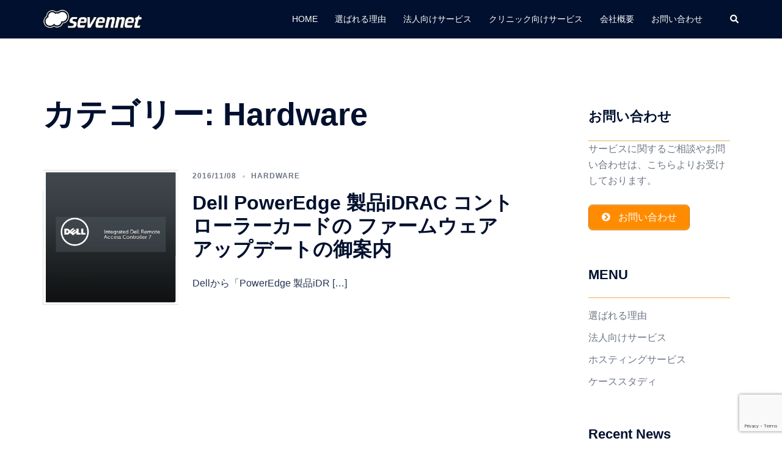

--- FILE ---
content_type: text/html; charset=utf-8
request_url: https://www.google.com/recaptcha/api2/anchor?ar=1&k=6LcfqJ4UAAAAAJH0B1a6VUpxk6q6N245ld9_WhMt&co=aHR0cHM6Ly9zZXZlbi5uZS5qcDo0NDM.&hl=en&v=PoyoqOPhxBO7pBk68S4YbpHZ&size=invisible&anchor-ms=20000&execute-ms=30000&cb=l9lyjus4t3d8
body_size: 48697
content:
<!DOCTYPE HTML><html dir="ltr" lang="en"><head><meta http-equiv="Content-Type" content="text/html; charset=UTF-8">
<meta http-equiv="X-UA-Compatible" content="IE=edge">
<title>reCAPTCHA</title>
<style type="text/css">
/* cyrillic-ext */
@font-face {
  font-family: 'Roboto';
  font-style: normal;
  font-weight: 400;
  font-stretch: 100%;
  src: url(//fonts.gstatic.com/s/roboto/v48/KFO7CnqEu92Fr1ME7kSn66aGLdTylUAMa3GUBHMdazTgWw.woff2) format('woff2');
  unicode-range: U+0460-052F, U+1C80-1C8A, U+20B4, U+2DE0-2DFF, U+A640-A69F, U+FE2E-FE2F;
}
/* cyrillic */
@font-face {
  font-family: 'Roboto';
  font-style: normal;
  font-weight: 400;
  font-stretch: 100%;
  src: url(//fonts.gstatic.com/s/roboto/v48/KFO7CnqEu92Fr1ME7kSn66aGLdTylUAMa3iUBHMdazTgWw.woff2) format('woff2');
  unicode-range: U+0301, U+0400-045F, U+0490-0491, U+04B0-04B1, U+2116;
}
/* greek-ext */
@font-face {
  font-family: 'Roboto';
  font-style: normal;
  font-weight: 400;
  font-stretch: 100%;
  src: url(//fonts.gstatic.com/s/roboto/v48/KFO7CnqEu92Fr1ME7kSn66aGLdTylUAMa3CUBHMdazTgWw.woff2) format('woff2');
  unicode-range: U+1F00-1FFF;
}
/* greek */
@font-face {
  font-family: 'Roboto';
  font-style: normal;
  font-weight: 400;
  font-stretch: 100%;
  src: url(//fonts.gstatic.com/s/roboto/v48/KFO7CnqEu92Fr1ME7kSn66aGLdTylUAMa3-UBHMdazTgWw.woff2) format('woff2');
  unicode-range: U+0370-0377, U+037A-037F, U+0384-038A, U+038C, U+038E-03A1, U+03A3-03FF;
}
/* math */
@font-face {
  font-family: 'Roboto';
  font-style: normal;
  font-weight: 400;
  font-stretch: 100%;
  src: url(//fonts.gstatic.com/s/roboto/v48/KFO7CnqEu92Fr1ME7kSn66aGLdTylUAMawCUBHMdazTgWw.woff2) format('woff2');
  unicode-range: U+0302-0303, U+0305, U+0307-0308, U+0310, U+0312, U+0315, U+031A, U+0326-0327, U+032C, U+032F-0330, U+0332-0333, U+0338, U+033A, U+0346, U+034D, U+0391-03A1, U+03A3-03A9, U+03B1-03C9, U+03D1, U+03D5-03D6, U+03F0-03F1, U+03F4-03F5, U+2016-2017, U+2034-2038, U+203C, U+2040, U+2043, U+2047, U+2050, U+2057, U+205F, U+2070-2071, U+2074-208E, U+2090-209C, U+20D0-20DC, U+20E1, U+20E5-20EF, U+2100-2112, U+2114-2115, U+2117-2121, U+2123-214F, U+2190, U+2192, U+2194-21AE, U+21B0-21E5, U+21F1-21F2, U+21F4-2211, U+2213-2214, U+2216-22FF, U+2308-230B, U+2310, U+2319, U+231C-2321, U+2336-237A, U+237C, U+2395, U+239B-23B7, U+23D0, U+23DC-23E1, U+2474-2475, U+25AF, U+25B3, U+25B7, U+25BD, U+25C1, U+25CA, U+25CC, U+25FB, U+266D-266F, U+27C0-27FF, U+2900-2AFF, U+2B0E-2B11, U+2B30-2B4C, U+2BFE, U+3030, U+FF5B, U+FF5D, U+1D400-1D7FF, U+1EE00-1EEFF;
}
/* symbols */
@font-face {
  font-family: 'Roboto';
  font-style: normal;
  font-weight: 400;
  font-stretch: 100%;
  src: url(//fonts.gstatic.com/s/roboto/v48/KFO7CnqEu92Fr1ME7kSn66aGLdTylUAMaxKUBHMdazTgWw.woff2) format('woff2');
  unicode-range: U+0001-000C, U+000E-001F, U+007F-009F, U+20DD-20E0, U+20E2-20E4, U+2150-218F, U+2190, U+2192, U+2194-2199, U+21AF, U+21E6-21F0, U+21F3, U+2218-2219, U+2299, U+22C4-22C6, U+2300-243F, U+2440-244A, U+2460-24FF, U+25A0-27BF, U+2800-28FF, U+2921-2922, U+2981, U+29BF, U+29EB, U+2B00-2BFF, U+4DC0-4DFF, U+FFF9-FFFB, U+10140-1018E, U+10190-1019C, U+101A0, U+101D0-101FD, U+102E0-102FB, U+10E60-10E7E, U+1D2C0-1D2D3, U+1D2E0-1D37F, U+1F000-1F0FF, U+1F100-1F1AD, U+1F1E6-1F1FF, U+1F30D-1F30F, U+1F315, U+1F31C, U+1F31E, U+1F320-1F32C, U+1F336, U+1F378, U+1F37D, U+1F382, U+1F393-1F39F, U+1F3A7-1F3A8, U+1F3AC-1F3AF, U+1F3C2, U+1F3C4-1F3C6, U+1F3CA-1F3CE, U+1F3D4-1F3E0, U+1F3ED, U+1F3F1-1F3F3, U+1F3F5-1F3F7, U+1F408, U+1F415, U+1F41F, U+1F426, U+1F43F, U+1F441-1F442, U+1F444, U+1F446-1F449, U+1F44C-1F44E, U+1F453, U+1F46A, U+1F47D, U+1F4A3, U+1F4B0, U+1F4B3, U+1F4B9, U+1F4BB, U+1F4BF, U+1F4C8-1F4CB, U+1F4D6, U+1F4DA, U+1F4DF, U+1F4E3-1F4E6, U+1F4EA-1F4ED, U+1F4F7, U+1F4F9-1F4FB, U+1F4FD-1F4FE, U+1F503, U+1F507-1F50B, U+1F50D, U+1F512-1F513, U+1F53E-1F54A, U+1F54F-1F5FA, U+1F610, U+1F650-1F67F, U+1F687, U+1F68D, U+1F691, U+1F694, U+1F698, U+1F6AD, U+1F6B2, U+1F6B9-1F6BA, U+1F6BC, U+1F6C6-1F6CF, U+1F6D3-1F6D7, U+1F6E0-1F6EA, U+1F6F0-1F6F3, U+1F6F7-1F6FC, U+1F700-1F7FF, U+1F800-1F80B, U+1F810-1F847, U+1F850-1F859, U+1F860-1F887, U+1F890-1F8AD, U+1F8B0-1F8BB, U+1F8C0-1F8C1, U+1F900-1F90B, U+1F93B, U+1F946, U+1F984, U+1F996, U+1F9E9, U+1FA00-1FA6F, U+1FA70-1FA7C, U+1FA80-1FA89, U+1FA8F-1FAC6, U+1FACE-1FADC, U+1FADF-1FAE9, U+1FAF0-1FAF8, U+1FB00-1FBFF;
}
/* vietnamese */
@font-face {
  font-family: 'Roboto';
  font-style: normal;
  font-weight: 400;
  font-stretch: 100%;
  src: url(//fonts.gstatic.com/s/roboto/v48/KFO7CnqEu92Fr1ME7kSn66aGLdTylUAMa3OUBHMdazTgWw.woff2) format('woff2');
  unicode-range: U+0102-0103, U+0110-0111, U+0128-0129, U+0168-0169, U+01A0-01A1, U+01AF-01B0, U+0300-0301, U+0303-0304, U+0308-0309, U+0323, U+0329, U+1EA0-1EF9, U+20AB;
}
/* latin-ext */
@font-face {
  font-family: 'Roboto';
  font-style: normal;
  font-weight: 400;
  font-stretch: 100%;
  src: url(//fonts.gstatic.com/s/roboto/v48/KFO7CnqEu92Fr1ME7kSn66aGLdTylUAMa3KUBHMdazTgWw.woff2) format('woff2');
  unicode-range: U+0100-02BA, U+02BD-02C5, U+02C7-02CC, U+02CE-02D7, U+02DD-02FF, U+0304, U+0308, U+0329, U+1D00-1DBF, U+1E00-1E9F, U+1EF2-1EFF, U+2020, U+20A0-20AB, U+20AD-20C0, U+2113, U+2C60-2C7F, U+A720-A7FF;
}
/* latin */
@font-face {
  font-family: 'Roboto';
  font-style: normal;
  font-weight: 400;
  font-stretch: 100%;
  src: url(//fonts.gstatic.com/s/roboto/v48/KFO7CnqEu92Fr1ME7kSn66aGLdTylUAMa3yUBHMdazQ.woff2) format('woff2');
  unicode-range: U+0000-00FF, U+0131, U+0152-0153, U+02BB-02BC, U+02C6, U+02DA, U+02DC, U+0304, U+0308, U+0329, U+2000-206F, U+20AC, U+2122, U+2191, U+2193, U+2212, U+2215, U+FEFF, U+FFFD;
}
/* cyrillic-ext */
@font-face {
  font-family: 'Roboto';
  font-style: normal;
  font-weight: 500;
  font-stretch: 100%;
  src: url(//fonts.gstatic.com/s/roboto/v48/KFO7CnqEu92Fr1ME7kSn66aGLdTylUAMa3GUBHMdazTgWw.woff2) format('woff2');
  unicode-range: U+0460-052F, U+1C80-1C8A, U+20B4, U+2DE0-2DFF, U+A640-A69F, U+FE2E-FE2F;
}
/* cyrillic */
@font-face {
  font-family: 'Roboto';
  font-style: normal;
  font-weight: 500;
  font-stretch: 100%;
  src: url(//fonts.gstatic.com/s/roboto/v48/KFO7CnqEu92Fr1ME7kSn66aGLdTylUAMa3iUBHMdazTgWw.woff2) format('woff2');
  unicode-range: U+0301, U+0400-045F, U+0490-0491, U+04B0-04B1, U+2116;
}
/* greek-ext */
@font-face {
  font-family: 'Roboto';
  font-style: normal;
  font-weight: 500;
  font-stretch: 100%;
  src: url(//fonts.gstatic.com/s/roboto/v48/KFO7CnqEu92Fr1ME7kSn66aGLdTylUAMa3CUBHMdazTgWw.woff2) format('woff2');
  unicode-range: U+1F00-1FFF;
}
/* greek */
@font-face {
  font-family: 'Roboto';
  font-style: normal;
  font-weight: 500;
  font-stretch: 100%;
  src: url(//fonts.gstatic.com/s/roboto/v48/KFO7CnqEu92Fr1ME7kSn66aGLdTylUAMa3-UBHMdazTgWw.woff2) format('woff2');
  unicode-range: U+0370-0377, U+037A-037F, U+0384-038A, U+038C, U+038E-03A1, U+03A3-03FF;
}
/* math */
@font-face {
  font-family: 'Roboto';
  font-style: normal;
  font-weight: 500;
  font-stretch: 100%;
  src: url(//fonts.gstatic.com/s/roboto/v48/KFO7CnqEu92Fr1ME7kSn66aGLdTylUAMawCUBHMdazTgWw.woff2) format('woff2');
  unicode-range: U+0302-0303, U+0305, U+0307-0308, U+0310, U+0312, U+0315, U+031A, U+0326-0327, U+032C, U+032F-0330, U+0332-0333, U+0338, U+033A, U+0346, U+034D, U+0391-03A1, U+03A3-03A9, U+03B1-03C9, U+03D1, U+03D5-03D6, U+03F0-03F1, U+03F4-03F5, U+2016-2017, U+2034-2038, U+203C, U+2040, U+2043, U+2047, U+2050, U+2057, U+205F, U+2070-2071, U+2074-208E, U+2090-209C, U+20D0-20DC, U+20E1, U+20E5-20EF, U+2100-2112, U+2114-2115, U+2117-2121, U+2123-214F, U+2190, U+2192, U+2194-21AE, U+21B0-21E5, U+21F1-21F2, U+21F4-2211, U+2213-2214, U+2216-22FF, U+2308-230B, U+2310, U+2319, U+231C-2321, U+2336-237A, U+237C, U+2395, U+239B-23B7, U+23D0, U+23DC-23E1, U+2474-2475, U+25AF, U+25B3, U+25B7, U+25BD, U+25C1, U+25CA, U+25CC, U+25FB, U+266D-266F, U+27C0-27FF, U+2900-2AFF, U+2B0E-2B11, U+2B30-2B4C, U+2BFE, U+3030, U+FF5B, U+FF5D, U+1D400-1D7FF, U+1EE00-1EEFF;
}
/* symbols */
@font-face {
  font-family: 'Roboto';
  font-style: normal;
  font-weight: 500;
  font-stretch: 100%;
  src: url(//fonts.gstatic.com/s/roboto/v48/KFO7CnqEu92Fr1ME7kSn66aGLdTylUAMaxKUBHMdazTgWw.woff2) format('woff2');
  unicode-range: U+0001-000C, U+000E-001F, U+007F-009F, U+20DD-20E0, U+20E2-20E4, U+2150-218F, U+2190, U+2192, U+2194-2199, U+21AF, U+21E6-21F0, U+21F3, U+2218-2219, U+2299, U+22C4-22C6, U+2300-243F, U+2440-244A, U+2460-24FF, U+25A0-27BF, U+2800-28FF, U+2921-2922, U+2981, U+29BF, U+29EB, U+2B00-2BFF, U+4DC0-4DFF, U+FFF9-FFFB, U+10140-1018E, U+10190-1019C, U+101A0, U+101D0-101FD, U+102E0-102FB, U+10E60-10E7E, U+1D2C0-1D2D3, U+1D2E0-1D37F, U+1F000-1F0FF, U+1F100-1F1AD, U+1F1E6-1F1FF, U+1F30D-1F30F, U+1F315, U+1F31C, U+1F31E, U+1F320-1F32C, U+1F336, U+1F378, U+1F37D, U+1F382, U+1F393-1F39F, U+1F3A7-1F3A8, U+1F3AC-1F3AF, U+1F3C2, U+1F3C4-1F3C6, U+1F3CA-1F3CE, U+1F3D4-1F3E0, U+1F3ED, U+1F3F1-1F3F3, U+1F3F5-1F3F7, U+1F408, U+1F415, U+1F41F, U+1F426, U+1F43F, U+1F441-1F442, U+1F444, U+1F446-1F449, U+1F44C-1F44E, U+1F453, U+1F46A, U+1F47D, U+1F4A3, U+1F4B0, U+1F4B3, U+1F4B9, U+1F4BB, U+1F4BF, U+1F4C8-1F4CB, U+1F4D6, U+1F4DA, U+1F4DF, U+1F4E3-1F4E6, U+1F4EA-1F4ED, U+1F4F7, U+1F4F9-1F4FB, U+1F4FD-1F4FE, U+1F503, U+1F507-1F50B, U+1F50D, U+1F512-1F513, U+1F53E-1F54A, U+1F54F-1F5FA, U+1F610, U+1F650-1F67F, U+1F687, U+1F68D, U+1F691, U+1F694, U+1F698, U+1F6AD, U+1F6B2, U+1F6B9-1F6BA, U+1F6BC, U+1F6C6-1F6CF, U+1F6D3-1F6D7, U+1F6E0-1F6EA, U+1F6F0-1F6F3, U+1F6F7-1F6FC, U+1F700-1F7FF, U+1F800-1F80B, U+1F810-1F847, U+1F850-1F859, U+1F860-1F887, U+1F890-1F8AD, U+1F8B0-1F8BB, U+1F8C0-1F8C1, U+1F900-1F90B, U+1F93B, U+1F946, U+1F984, U+1F996, U+1F9E9, U+1FA00-1FA6F, U+1FA70-1FA7C, U+1FA80-1FA89, U+1FA8F-1FAC6, U+1FACE-1FADC, U+1FADF-1FAE9, U+1FAF0-1FAF8, U+1FB00-1FBFF;
}
/* vietnamese */
@font-face {
  font-family: 'Roboto';
  font-style: normal;
  font-weight: 500;
  font-stretch: 100%;
  src: url(//fonts.gstatic.com/s/roboto/v48/KFO7CnqEu92Fr1ME7kSn66aGLdTylUAMa3OUBHMdazTgWw.woff2) format('woff2');
  unicode-range: U+0102-0103, U+0110-0111, U+0128-0129, U+0168-0169, U+01A0-01A1, U+01AF-01B0, U+0300-0301, U+0303-0304, U+0308-0309, U+0323, U+0329, U+1EA0-1EF9, U+20AB;
}
/* latin-ext */
@font-face {
  font-family: 'Roboto';
  font-style: normal;
  font-weight: 500;
  font-stretch: 100%;
  src: url(//fonts.gstatic.com/s/roboto/v48/KFO7CnqEu92Fr1ME7kSn66aGLdTylUAMa3KUBHMdazTgWw.woff2) format('woff2');
  unicode-range: U+0100-02BA, U+02BD-02C5, U+02C7-02CC, U+02CE-02D7, U+02DD-02FF, U+0304, U+0308, U+0329, U+1D00-1DBF, U+1E00-1E9F, U+1EF2-1EFF, U+2020, U+20A0-20AB, U+20AD-20C0, U+2113, U+2C60-2C7F, U+A720-A7FF;
}
/* latin */
@font-face {
  font-family: 'Roboto';
  font-style: normal;
  font-weight: 500;
  font-stretch: 100%;
  src: url(//fonts.gstatic.com/s/roboto/v48/KFO7CnqEu92Fr1ME7kSn66aGLdTylUAMa3yUBHMdazQ.woff2) format('woff2');
  unicode-range: U+0000-00FF, U+0131, U+0152-0153, U+02BB-02BC, U+02C6, U+02DA, U+02DC, U+0304, U+0308, U+0329, U+2000-206F, U+20AC, U+2122, U+2191, U+2193, U+2212, U+2215, U+FEFF, U+FFFD;
}
/* cyrillic-ext */
@font-face {
  font-family: 'Roboto';
  font-style: normal;
  font-weight: 900;
  font-stretch: 100%;
  src: url(//fonts.gstatic.com/s/roboto/v48/KFO7CnqEu92Fr1ME7kSn66aGLdTylUAMa3GUBHMdazTgWw.woff2) format('woff2');
  unicode-range: U+0460-052F, U+1C80-1C8A, U+20B4, U+2DE0-2DFF, U+A640-A69F, U+FE2E-FE2F;
}
/* cyrillic */
@font-face {
  font-family: 'Roboto';
  font-style: normal;
  font-weight: 900;
  font-stretch: 100%;
  src: url(//fonts.gstatic.com/s/roboto/v48/KFO7CnqEu92Fr1ME7kSn66aGLdTylUAMa3iUBHMdazTgWw.woff2) format('woff2');
  unicode-range: U+0301, U+0400-045F, U+0490-0491, U+04B0-04B1, U+2116;
}
/* greek-ext */
@font-face {
  font-family: 'Roboto';
  font-style: normal;
  font-weight: 900;
  font-stretch: 100%;
  src: url(//fonts.gstatic.com/s/roboto/v48/KFO7CnqEu92Fr1ME7kSn66aGLdTylUAMa3CUBHMdazTgWw.woff2) format('woff2');
  unicode-range: U+1F00-1FFF;
}
/* greek */
@font-face {
  font-family: 'Roboto';
  font-style: normal;
  font-weight: 900;
  font-stretch: 100%;
  src: url(//fonts.gstatic.com/s/roboto/v48/KFO7CnqEu92Fr1ME7kSn66aGLdTylUAMa3-UBHMdazTgWw.woff2) format('woff2');
  unicode-range: U+0370-0377, U+037A-037F, U+0384-038A, U+038C, U+038E-03A1, U+03A3-03FF;
}
/* math */
@font-face {
  font-family: 'Roboto';
  font-style: normal;
  font-weight: 900;
  font-stretch: 100%;
  src: url(//fonts.gstatic.com/s/roboto/v48/KFO7CnqEu92Fr1ME7kSn66aGLdTylUAMawCUBHMdazTgWw.woff2) format('woff2');
  unicode-range: U+0302-0303, U+0305, U+0307-0308, U+0310, U+0312, U+0315, U+031A, U+0326-0327, U+032C, U+032F-0330, U+0332-0333, U+0338, U+033A, U+0346, U+034D, U+0391-03A1, U+03A3-03A9, U+03B1-03C9, U+03D1, U+03D5-03D6, U+03F0-03F1, U+03F4-03F5, U+2016-2017, U+2034-2038, U+203C, U+2040, U+2043, U+2047, U+2050, U+2057, U+205F, U+2070-2071, U+2074-208E, U+2090-209C, U+20D0-20DC, U+20E1, U+20E5-20EF, U+2100-2112, U+2114-2115, U+2117-2121, U+2123-214F, U+2190, U+2192, U+2194-21AE, U+21B0-21E5, U+21F1-21F2, U+21F4-2211, U+2213-2214, U+2216-22FF, U+2308-230B, U+2310, U+2319, U+231C-2321, U+2336-237A, U+237C, U+2395, U+239B-23B7, U+23D0, U+23DC-23E1, U+2474-2475, U+25AF, U+25B3, U+25B7, U+25BD, U+25C1, U+25CA, U+25CC, U+25FB, U+266D-266F, U+27C0-27FF, U+2900-2AFF, U+2B0E-2B11, U+2B30-2B4C, U+2BFE, U+3030, U+FF5B, U+FF5D, U+1D400-1D7FF, U+1EE00-1EEFF;
}
/* symbols */
@font-face {
  font-family: 'Roboto';
  font-style: normal;
  font-weight: 900;
  font-stretch: 100%;
  src: url(//fonts.gstatic.com/s/roboto/v48/KFO7CnqEu92Fr1ME7kSn66aGLdTylUAMaxKUBHMdazTgWw.woff2) format('woff2');
  unicode-range: U+0001-000C, U+000E-001F, U+007F-009F, U+20DD-20E0, U+20E2-20E4, U+2150-218F, U+2190, U+2192, U+2194-2199, U+21AF, U+21E6-21F0, U+21F3, U+2218-2219, U+2299, U+22C4-22C6, U+2300-243F, U+2440-244A, U+2460-24FF, U+25A0-27BF, U+2800-28FF, U+2921-2922, U+2981, U+29BF, U+29EB, U+2B00-2BFF, U+4DC0-4DFF, U+FFF9-FFFB, U+10140-1018E, U+10190-1019C, U+101A0, U+101D0-101FD, U+102E0-102FB, U+10E60-10E7E, U+1D2C0-1D2D3, U+1D2E0-1D37F, U+1F000-1F0FF, U+1F100-1F1AD, U+1F1E6-1F1FF, U+1F30D-1F30F, U+1F315, U+1F31C, U+1F31E, U+1F320-1F32C, U+1F336, U+1F378, U+1F37D, U+1F382, U+1F393-1F39F, U+1F3A7-1F3A8, U+1F3AC-1F3AF, U+1F3C2, U+1F3C4-1F3C6, U+1F3CA-1F3CE, U+1F3D4-1F3E0, U+1F3ED, U+1F3F1-1F3F3, U+1F3F5-1F3F7, U+1F408, U+1F415, U+1F41F, U+1F426, U+1F43F, U+1F441-1F442, U+1F444, U+1F446-1F449, U+1F44C-1F44E, U+1F453, U+1F46A, U+1F47D, U+1F4A3, U+1F4B0, U+1F4B3, U+1F4B9, U+1F4BB, U+1F4BF, U+1F4C8-1F4CB, U+1F4D6, U+1F4DA, U+1F4DF, U+1F4E3-1F4E6, U+1F4EA-1F4ED, U+1F4F7, U+1F4F9-1F4FB, U+1F4FD-1F4FE, U+1F503, U+1F507-1F50B, U+1F50D, U+1F512-1F513, U+1F53E-1F54A, U+1F54F-1F5FA, U+1F610, U+1F650-1F67F, U+1F687, U+1F68D, U+1F691, U+1F694, U+1F698, U+1F6AD, U+1F6B2, U+1F6B9-1F6BA, U+1F6BC, U+1F6C6-1F6CF, U+1F6D3-1F6D7, U+1F6E0-1F6EA, U+1F6F0-1F6F3, U+1F6F7-1F6FC, U+1F700-1F7FF, U+1F800-1F80B, U+1F810-1F847, U+1F850-1F859, U+1F860-1F887, U+1F890-1F8AD, U+1F8B0-1F8BB, U+1F8C0-1F8C1, U+1F900-1F90B, U+1F93B, U+1F946, U+1F984, U+1F996, U+1F9E9, U+1FA00-1FA6F, U+1FA70-1FA7C, U+1FA80-1FA89, U+1FA8F-1FAC6, U+1FACE-1FADC, U+1FADF-1FAE9, U+1FAF0-1FAF8, U+1FB00-1FBFF;
}
/* vietnamese */
@font-face {
  font-family: 'Roboto';
  font-style: normal;
  font-weight: 900;
  font-stretch: 100%;
  src: url(//fonts.gstatic.com/s/roboto/v48/KFO7CnqEu92Fr1ME7kSn66aGLdTylUAMa3OUBHMdazTgWw.woff2) format('woff2');
  unicode-range: U+0102-0103, U+0110-0111, U+0128-0129, U+0168-0169, U+01A0-01A1, U+01AF-01B0, U+0300-0301, U+0303-0304, U+0308-0309, U+0323, U+0329, U+1EA0-1EF9, U+20AB;
}
/* latin-ext */
@font-face {
  font-family: 'Roboto';
  font-style: normal;
  font-weight: 900;
  font-stretch: 100%;
  src: url(//fonts.gstatic.com/s/roboto/v48/KFO7CnqEu92Fr1ME7kSn66aGLdTylUAMa3KUBHMdazTgWw.woff2) format('woff2');
  unicode-range: U+0100-02BA, U+02BD-02C5, U+02C7-02CC, U+02CE-02D7, U+02DD-02FF, U+0304, U+0308, U+0329, U+1D00-1DBF, U+1E00-1E9F, U+1EF2-1EFF, U+2020, U+20A0-20AB, U+20AD-20C0, U+2113, U+2C60-2C7F, U+A720-A7FF;
}
/* latin */
@font-face {
  font-family: 'Roboto';
  font-style: normal;
  font-weight: 900;
  font-stretch: 100%;
  src: url(//fonts.gstatic.com/s/roboto/v48/KFO7CnqEu92Fr1ME7kSn66aGLdTylUAMa3yUBHMdazQ.woff2) format('woff2');
  unicode-range: U+0000-00FF, U+0131, U+0152-0153, U+02BB-02BC, U+02C6, U+02DA, U+02DC, U+0304, U+0308, U+0329, U+2000-206F, U+20AC, U+2122, U+2191, U+2193, U+2212, U+2215, U+FEFF, U+FFFD;
}

</style>
<link rel="stylesheet" type="text/css" href="https://www.gstatic.com/recaptcha/releases/PoyoqOPhxBO7pBk68S4YbpHZ/styles__ltr.css">
<script nonce="eKCwUCiEgwcResA-gF0G5w" type="text/javascript">window['__recaptcha_api'] = 'https://www.google.com/recaptcha/api2/';</script>
<script type="text/javascript" src="https://www.gstatic.com/recaptcha/releases/PoyoqOPhxBO7pBk68S4YbpHZ/recaptcha__en.js" nonce="eKCwUCiEgwcResA-gF0G5w">
      
    </script></head>
<body><div id="rc-anchor-alert" class="rc-anchor-alert"></div>
<input type="hidden" id="recaptcha-token" value="[base64]">
<script type="text/javascript" nonce="eKCwUCiEgwcResA-gF0G5w">
      recaptcha.anchor.Main.init("[\x22ainput\x22,[\x22bgdata\x22,\x22\x22,\[base64]/[base64]/[base64]/[base64]/[base64]/[base64]/[base64]/[base64]/[base64]/[base64]\\u003d\x22,\[base64]\\u003d\\u003d\x22,\x22w57Clkp0wrxBAsOVHsKGwqBVVcKrWsK+IghZw5xlfzhIbcO8w4XDjzHChy9Zw77DncKGacO/[base64]/KH5XeiA6RTlWw4bCssKFPQrCq8OPCkPChFdowoMAw7vCj8K7w6dWIMObwqMBfyDCicOZw4JPPRXDp2ptw7rCtsOJw7fCtxfDvWXDj8Kkwr0Ew6QFSAY9w6LCvhfCoMKSwrZSw4fCncO2WMOmwr9cwrxBwpnDoW/DlcOxNmTDgsOaw7bDicOCYcKSw7lmwoU6cUQECQt3PlnDlXhewqc+w6bDsMKcw5/Do8OALcOwwr4HesK+UsKIw4LCgGQ3AwTCrUrDnlzDncK1w73DnsOrwrRXw5YDdgrDrADCm2/CgB3DucORw4V9H8K2wpNuW8KlKMOjJMO1w4HCssKBw5FPwqJGw5jDmzkVw5o/wpDDtxdgdsOXdMOBw7PDnMOERhIzwrnDmBZraQ1PNhXDr8K7XsK0fCALYMO3UsKkwq7DlcOVw4XDtsKvaE3ChcOUUcOjw6bDgMOuXn3Dq0gXw4bDlsKHShDCgcOkwozDmm3Cl8OvdsOoXcOKb8KEw4/CicO0OsOEwrJFw45ILsOuw7pNwr8sf1hZwqhhw4XDsMO8wql7wqbCh8ORwqtnw7TDuXXDtMO7wozDo1wtfsKAw5/DoUBIw7xtaMO5w7QmGMKgBjtpw7okTsOpHh0tw6QZw5ttwrNRZQZBHD/Dt8ONUjLCsQ0iw5TDm8KNw6HDjnrDrGnCi8KTw50qw6DDqHVkJMObw68uw6HCrwzDnj/DosOyw6TCiwXCisOpwqbDo3HDh8OrwrHCjsKEwoDDj0MibcOuw5oKw4PCgMOcVFrChsOTWEfDoB/DkxYWwqrDoi3DiG7Dv8KjOl3ChsKgw590dsKaFxI/AArDrl8VwrJDBD7DuVzDqMOZw7M3wpJlw695EMOSwo55PMKWwrA+ehsZw6TDnsOZDsOTZRsTwpFidMKVwq52Nzx8w5fDoMO8w4Y/[base64]/DpMKARcOfExDDlzcCw7cgwoALLcOjdcKIw7zCtMOFwrNEMwt2UgPDqTTDrxnDm8OSw4F4QMKEwr7DnVwZGEvDmG7DiMKkw4/DumM7wrXCs8OUEsO1AmB/w4nCoG0lwpAycMO8wq/[base64]/wrx+wrx2CcK+dkDCisOwD8K7SsONPizCvcOhwrLCqMOqeA14w5LDugoWAlzCs1jDnQopw5DDkRHDnCAeeWPCnmtkwoPDhsO9w5zDqScRw5XDtMKTw5XCtSIaAsKswqBQw4ViKMOHGAjCssOtMMK8DEfCs8KLwp1VwpQEJMKkwqbCiBJyw7LDrsOLcC/ChRwbw6dGw6XCrsOlw6BrwqHCmFpXw45lw6BOZ0jCpsK+EMOkBsKtBsK/WMKnKHh+bzACTnvCl8ODw5DCqFhPwr98wpLDmcOfbsK3wpLCozAGw6F/VVjDjCDDhDUMw7M5JWDDrCg2w61Iw71yIsKDf15Zw6ExOcOPNlsEwqhrw6/CiUcVw71xw7Nvw5jDoxJTCCNXG8KrRsKsGsKtOUk8X8O7wobCp8O6wpwYPsKlOsKyw57Ds8OsOcOdw5TDl2x6A8OFDWItDMKhwpYpf1TDncO3wpBWCzMSwoVGfsO6woNDZcOywqzDs2IfbFgew4cLwpMQEVg/R8O9bcKSOEzDnsOOwpLCtHtUG8KlWV0Jw4nDssKxL8O8XcKEwpp2wojCnzclwoQ3WlTDpEwgw4sFDEzCi8OTUjZGQlDDmcOwbAvCpgPDjzVWfiB8wo/DtUfDg0RuwoHDszcNwrkDwpc3AsODw7xpIV3Dj8K7w49GECg9OsOfw73DlE4vChfDvzzCisO8wo1bw7DDgTXDo8O0dcOiwoHCp8OKw7txw6xYw5DDosOKwo9ZwpNSwoTCksOgBcOgSsKNQnkCAcOfw7PCj8OAOsOhw5/CpEzDi8K8aDjDtsORJR9kwpVTcsOTRMO5HsO4E8K9wp/DnzttwqVDw6Y7wpYRw67CrcK3wrjDg2nDh33DrUZeT8OXRMOgwqVbw57DmTbDssOPQMOtw60mVxsRw6YSwrgKQsKgw6U1EjwYw5DCtms/FcOpRk/[base64]/w4BIGMKZwrrCisKlSynDkXjDgyQCwo7CthVSFsKZSRRVPBN3woXCucO1HlRWHj/CpMKxwpRpw7jDncOlIMOMG8Kxw4rCgl1PF3bCsHsEwpZswoHDgMOxBSxvw6nCtXFDw57Cg8OxF8OkU8KEAAR2wq3DljfCkXzCu0xvRcKaw71LPQEuwoNOSi7CuwE6bMKBwrDClzlvw4HCtGTCh8OLwpjCnCjDo8KFFcKnw5bChQ3DosOVwrrCkm/CowNbwo0zwrdNJnPCl8Klw7jCvsOPfsOBTi/[base64]/Ct8KPGXojBVjChgpRah/[base64]/[base64]/Dh1IAHcKHwoI4w6Njw79vw5AbVxtRA8KqYsOAwpkjw7lfw6zDlMOlM8OCwqJoETwOY8KqwqV2KA0/axtkwq/DicOLCMKDOsOJCzHChCLDqsO6OsOXB0dgwqjDsMOOG8Kjwr8VaMOAOzHChcOow6XCp1/Coh5jw6nCqcOqw5ErPA5SCsONfkjCjUTCuEARwonDr8Oyw5bDoh7DtiBFBhRHXcK/woMjBcKdw5VewpgMFsKgwpLDrsObw5otw6fCsy9jIinCo8ODw7h/SMO8w7HDgsKPwqnCui0NwosiajsmTlIkw5tSwrlnw5YcFsKUC8OAw4DDnEcWY8OawpjDpsO9HwJcw4vCqg3Dt2HDsULCocK/XQJlGcO4UcKpw6ROw73Cr1rCocOKw57CnMOZw78kXUwZesOrZTDDj8OqLzsXw6gbwrDDs8OWw7zCusOBw47Ckh9Aw4XCpMKQwrlawobDoggswprDvMKNw6x2wpJULcKsGMOuw4HDs0BeYQNRwqjDsMKDwoHCrGvDsl/DgwnCsSbCnSjDkgo2w6MHBQzClcKAwpvDlcKRwpp/[base64]/CjcKzM8K/wrMYw6Q5wqLCkMOUb8OCI27CsMODw7zDtw/DumzDmsKKw71lBsOOZW0CDsKeLsKCEsKXLFM+MMKdwrIPPlzCpMKJHsOkw7wjwpsPcmlfw79BwpjDs8KccsOPwrw5w7TDlcKLwqTDv2sAUMKNwpPDn1LCmsOBw6cew5guwpjCjcKIw7TClwk5wrM6w4UOw5/Cvj/[base64]/Cilx1WQfDoSkbwos0XR/CuwAjw7fCiMK9P3oywplmw6p2wrkkw4kzIMKMBMOKwrUlwpIPQjbDp3w9fcKywoHCmAt/wrIZworDlMOYI8KrAsO1AVklwponwpXCjMOiZMOHL2pxecOiNxPDmmDDlkrDg8KoS8O6w40oMMOKw6LCoEUfwpbCt8O0c8K4wrjCkCPDsXV6wo4nw6w/wp5DwpVBw6JWasKSSsKlw5XDmsO+ZMKJBCbCgiMrRsOxwonDk8Oiw7JGFMOaW8OgwoLDvsKHX1lfw7bCvWnDhsO5DMOjwpLCgTbCrzJdS8OIPw5XNcOrw5Vpw4BHworDt8OtbTNDw4/DmwzDtsKYLWRkwqfDrRnCp8KEw6HDhX7ClzAFIHfDlxIsBMKbwrHCrTDCtMOXPCvDqQRrdBcDDcKEaFvClsODwq1pwoAew4ZcWsKlwr/Ct8ODwpTDqWTCrF48BMKYFcOKV13CpcOPTQoCRsOXAE9/ARzDo8OzwqzCslzCjcOWw45QwoMTwrYRw5UiYFbDmcOvN8KLTMOjJsKiGsO6wrohw5NHVD4CSRI3w5/CkRvDjXkBwrzCo8OtMyAHIVbDi8KwGQNQP8K7MhnCl8KbBS4Owqctwp3CtMOZa0vChW/DrcKcw7LDn8KBAw7CnwjDmWHCmcOJK1zDiEQiIQ/ClhJMw5nDrcOgXAzDvQ0tw4HCg8Kkw6zCjsKnRENKdTNMWsKKwqFWZMOyB2EiwqEpw4/DlhfDsMOkwqo3VTwew5x+w4pCw43DkhbCrcOjw5s/wrEKw5/Dl2pFNWnDmCDCiGRmPwQfU8KNw7poUsKLw6LCncK1SMO3wpzClMOTDywIBSnDpcKpwrIUaQTDp1ozOCQ3FsOKBB/[base64]/CkGF1axJSLcKgwpPDpMKLQMOqeMO2HMKiVRkPdyB1w6bCmcKwIGNlw4jDpVzCoMOmw4bDi0HCp2IYw5FJw6ocKcKwwr3DhnYzwozDqGrCg8OeO8Ouw6s5GcK5TBtSC8K5w5RPwrXDgk7DvcOOw5nCkcODwqofwpnChVbDs8KaJMKrw4nCrcORwprCtU/Cg118UEDCtCkgw5kWw6XClQ7DtsK5w4jDhBgPOcKnw7jDhcK2IsOowroEw7fDiMKQw4PDisOdw7TDgMKEO0Y+fWFcw6lvccK5NcK6f1dXfCYPw77DpcOWwqplwpXDtihTwroZwqfCpj7CiBN5wrLDhhTCmcKlWjVUehnCscKAT8O4wqoZR8Klwq/[base64]/RMKWa1LCnkfDgBZPw6sQPDLDi8KjwpQQwrnDo2/Dv0tWMSdSNcONWwYiw45DKsOUw6dhwptxdCovwoYgwpTDicOid8KAwrLCmwfDo20Zb1LDg8KvGjVow7PCkQHCgsKpwrAfSzzDhsKrb1DCocOWRWwhUsOqQcOkw64VdlrDicOUw4jDlxDCnsO0ZsOeSsKiR8OwZSEgBsKVwpnCq1QnwrMJBE/DlgvDjzTDosOWEQ86w6HDtcOYwrrDv8Omw6Yjwoxvwppcw7JZw70TwovCjsOWw6c/w5w8a2PClMOxwpw1wqxEw4tZMcO0DsKgw6fCi8O/[base64]/[base64]/O8KHG8Oyw4rCgcOiQ03DqMKvwr3Dk0QCwq1ywqXCk8KaNcKILMKeNgRGwpNgc8OBPmgUw6nDrUHDvBxsw6lrdhrDh8K8NUBJOTbCgcOmwpodMcKsw43CqMOlw53Dqz9fRW/CvMKJwrLDuXwOworCsMKtw4R0wq3DlMKOw6XCpcKqE20AwprCmQXDo3Eywr7Cj8K0wrIoIMK3wplQZ8KiwrceLMKnw6HCssKKWMOrGsOqw6fCoETDvcKzw5EnbcORBMKZRMOuw4/Dp8OrL8OkSwjDgGd/[base64]/DjxPCrVrChQDCjAHCsMKVTG9WwpbDhjhyw4fCucO+DTvDqcOBV8KLwqxiGcKQw4gaay3DiFjDvHDDoF9Ywq9Vw6UgG8KFwr0Nw5R9chwIwq/[base64]/DvMONwqxHYMKHwqEXaV0Xw4FTw6IsFcO3QhbDgHQPccOJDz8UasKQwrUcw4LDm8OqVCDDkCPDtQjCmcOFIQLCoMO0wrTCo0/Dm8K0w4PDtytXwp/DmsOeAzFawpAKw6E5LxnDlnZ1EcKGwrB+wqzCoB1JwqJzQcOjdsKvwrbCs8KXwpvCk1U6w7F0wqnCvsKpwpTDmVbCgMOWBsKlw7/[base64]/w6rCiSofw6JxwqvDpjQ9w6QSRih3dMO/wr5Tw5gywqoeJWJ7w6AYwqFEeUYzIsOrw7XDkUFDw4dZWBYcMGbDosKwwrNTZsOfdMO+IcOHFsKvwq/[base64]/wpLDvsKULMOrwpfCvsKtw7NCACXCk8Ohwr/CvMKOZ33DkAB1wpjDjXApw7/CkyzCi2NpI0N1VsKNHHNAAW7DmmPCscOawovCi8OfOHLClEnCjTY8THTCvcOTw7MHw7RfwrBVwp90aUXCt3jDjcO+VsO9I8K/[base64]/DqzfDpw/CvcKowpMpwrnDtMOdXXA/STgZwrFSOMOFwovDjMOhw7xVd8KNw5AIXsOEw4IiScOkeETCvMKlI2HCkcKoMnsrSsO2w6pWKQEtHCHCtMOqexQRGjzCgn8Pw5zCtFZ0wq3CmDzDnidDw7bCocO7eSvCksOrcsKmw7F8f8Oowr5Aw4pnwr/CusOfwq0sXVfDh8OiEigrwq/CilRZO8OQTSDDhX5geUTDl8OebXTCsMKcw4ZVwpDDvcKJCMOgJSjDvMOzf1dZFgAsBMKVYXUJw5BvNsOvw5zClUpIcHbDtynCug8ud8KmwqBOVUoWYz3CusKow74+IMKqdcOcTh9sw6p2wqnClR7Cn8KAw7nDncKCwobDjT4Fw6nClUk+w57DtMKPccOXw4jCocKNJ2/DgMKjTMKrBMKgw5NjCcOUcmbDhcObDhTDrcOVwoPDusKFGMKIw5bDsV7CusOYeMKyw6YIGzDChsKTFMOYw7Vew4k7wrYsOMK1DFxIwoopw44GEcOhw5nDl3NZZ8O4aXJiwqDDrsOKwrkcw6c3w7k9wpvDg8KaZcOvOsOGwqhIwofCjUXCk8OANWVyTMO6DsK/S3NHVXjDnsOlXcKkwrgwOcKDw7tZwqBRwqxDTsKnwoHClsOYwoYNFMKKQ8O1MRTDn8KBwqDDn8KZwrnCm3NGJcK2wrbCsW8dw5fDpMOpJ8K6w6LCvMOhZXFFw7DCqSZLwoTCrMK2PlkrUsOFZBXDlcO7wrfDvS9bHsKUIjzDl8KgchsEX8O/I0tHw6jCq0Mgw5kpCEDDl8KcwoTDlsOvw4PDhcOIXMOZwpbCtsK4CMO/w67DtsKmwpnDt0NSF8OBwoDCrsOLw7sKKRY/[base64]/[base64]/DlcKfwqd2w6EGWMO1wpMjwrHCpCdCE8O5w7fCj2Rawp3Cn8KLXAgZw4JiwoHDosKJwpEWCcKVwpgkwrTDl8O8AsKzI8ORw7VOXTrCnsKrw6J+Bk/Dh3TCryEjw4LCh2AJwqLCuMOFDsKeIh0dwqHDj8K0LWfDoMKnZUvDhlLDiBDDjCAPcsOZRsOCbsKGwpRuw40yw6HDmMKRwo/DojLDlsOFw6VKw5/DrgLDu1JBbDUUGzvCv8KQwoMfNMOwwodWwrU4woIDLcKYw67ChsK2bRVpZ8Ogw4xdw7bCiXcYb8OdSn3DgMOqN8K3IcOpw5RKw6tod8OzBsKUNcOjw7rDjsKRw6nCgcOXJDfCisOPwpU/wpjDkFZbwptfwrXDuDoLwqvCvGhbwqzDt8K1GQAnMMKDw4NCEQLDjnnDnMKNwr8ewp3CsF3CscKIw6AKJB8FwrxYw77DgcKaAcKVwrTDtMOhw4I6woDDmMKGwpIUK8K4wqUIw4PCuj4ICCULw5/DiVoaw7PCj8KcKcOJwpdkAMO/WsObwr8xwpTDg8OkwpbDqx/DpgTDqArDgVXDhsO1X0/CrMO3w4tNOHPCmW3Dnn/DszTDpTspwpzDoMKhCFY4wrUAw5rCl8OFw486DcK6XsKEw4cAwrx4WsK8w6rCoMOzw7hlWcO7BTbCiTLCicK+dlPCtBB/BMOzwqsDw4nCiMKjZijCuA8OFsKvLsKRIwthw74AOMO4PsOXVcO9wr1qw6JfR8OMwo4lAA9qwqVeYsKNw59nw4ptw6bCq2ROIcOHwp5QwpM0wrzCs8OvwpfDhcOWNsKgAQIewrM+U8OSwqnDsC/DisOzw4PCvMK1HVzDth7CmcO1GcOjdAgSKWpKw5jDoMOuwqYMw5Fqw60Xw7hHCmVyFkE6wrXCtEtCEMOrwq7DusKreiHCt8KzV052wqFGLMO0wq/Dj8Ojw5JEDmUdwqBwf8OzLwrDg8ObwqM1w4jClsONBMKhNMODS8ORHMKTw53Dv8O3woLCmC3ChsOvYcOWw7wOXnLCuSLCocOhw7TCj8Ksw7DCrDfCssOewqAFTMKQJcK/[base64]/w6ZoVsOaXQomw5IlJEXDncKSw5VKA8O/wr7DkUUGBsKwwrDDsMOpw5HDqHRNfcK/B8ObwqsRG3Aow44Gw6DDpcKpw7YyUz7CnyHDscKcw6VZwp9wwp7ChAt4BMO1YjtLw6vDjk/Cp8Ofw4ZTw7zCiMOCOwV1fMOHwo/DmsK4JcKfw5U+w4Ulw7dgLMKsw4HDn8OMw5TCsMOFwosXPMOEH2bCkipJwrMew45SI8KiKyA/[base64]/w43DsMKaInDCmQHDlsKow4DCm8Kzd3dgKMKSesO6wqg4wqQwCV0WIRhLw6vCrnvCucKffzfDlXvCgVYWDmjDqw4mBMKDZMOEH2DCkl7DvsK9woBwwrMQHAHCtsKpwpUwA3jChj3DtnpbDMOxw5rDkAtAw6TDmsOjNEMvw5bCs8O6eH7Co3MTw5pfe8KsccKnw5HDvn/DkMKiwqHCpsKxwqB6b8OPwpHDqS4Kw4DCicO/UyjDmTgvBQrCvnXDm8O7wqhFATnCkW7DmMKHwrhBwoXCll7CnSMlwr/DuyfCh8OmBF8APkrChx/Dt8OewqHCocKZdXLCp13DlcOoD8OGw7zChCZgw6Q/AcOVSCdzUcOgw7oGwo3DtmRBN8K9XUlew6DCrcK7wqfCq8Oywp/CnsKgw68uKsKXwqVIwpHCnsKhI0cMw77DhMK8wqXCocK3TsKIw6pNEVB7w40awqRTA1p+w6EiJMKMwr5TBR3DuQpBS3vCmMKqw4vDgsOfw7NBLB/ChQvCtx7DpsO2BxTCszbCksKfw4xswonDkcOUe8KewqYVJFVjwqfDssOaJxhmfMODXcO1eHzDiMO7w4J/[base64]/S8KhAcKGwpvCu8OBcDfCgUBxw6nDicO8wq3Ci8ORRRbDlWfDkMOcw4MubgTDlMO3w7XCh8KfHcKCw4Z+RVXCiUZlLz3DhsOEGzzDoUPDkhhDwoJzRmTCvVozw7/DvwkowqzCqMO7w4fCqRPDnsKJw5JywpnDlMOiwpI9w5ZHwpvDlhbCh8OrFGc1VsKgPAwdGsO6wrnCvMORw5DCoMK8wprCmMKHfznDocOjwqfDnMOpM28ow4I8HAxcN8OjYsOZA8KFwqBLw7VJMDwuw4PDqX9Xwqgtw4vCvDInwo7CkMOJwpTCpXFlbn96TBvDiMO/VwhAwoBsXMKUw6NpeMKUJ8K8w7XCpxHDscOcwrjCmF1swrrDgSXClsK1TMKEw7DCpjV5w69NHcKXw4trD2XCi0pLQ8OQwo/CssO4wonCqx5WwpAmAwXDjRbCrmbDqMKReQU9wqPDocOEw7/Cu8KTw5HCpcK2JArDs8Klw6fDmEAIwqXCq3fDvsOsW8Klw6HCvMKudmzDun3Cn8OhU8K2wpjDu31Gw7/[base64]/ChVLDqxc1SMKQYC7CusOgalN9NEzDn8OUwqbClQ0LU8OHw7XCqCcPMlfDuirDvXA4wpkzL8KeworCnsKuAzsqw4PDsC3CpBonwrNlw4zDqVUYOkQ+wpbCgMOrD8KaH2TCi37Dj8O7wpTCrUMYbMKERy/DhAzCrcKuwr58bGzCq8K7SEcfBTLDisKfw5how43DqsOCw6nCs8OSwobCpTHDhFgCAD1tw57CpcK7JRPDmsOMwq1AwoTDiMOrw5PCicOgw5jCvMOvwrfCj8KeC8KWQ8KfwpHCnVsiw63DnAUDY8O1Lik6HsOUw5wPwo9CwpnCocORM2IlwrksMsKKwqtMw5/DslnCm3PDtkkuwrbDmwxRwpgNLhLCnw7CpsOXYsKYRxI0JMKIOsOKblbDkgnDusK6XjzCrsKZwoDCrH4BZMO8NsO2w5RwJMO2w73Cm05swpvDhsKdHBPDmU/CnMKjwpHCjSLDgEQzd8KiNSDDvmHCtcOXw7gLbcKZTwA5XcKVwrfCmi3Dv8KxCMOCwrTDoMKAwocXXz/CslnDhiEZw6ZcwrHDi8KQw4bCusKqwojDtQZxSsKCeVMJS2bDvj4IwqjDoHPCiGbCh8OywoRHw4ZCGMKBfsOOQsKYwq05bx7DicKsw7JVW8ObfB/CqcKvwrvDksOyEzLCgDQmTMK5w6HDnX/[base64]/CtsKcZS/[base64]/[base64]/w6oVw5HCrmfCmn/Cr0nDkUQMw5pwTsKqREfDqEUdXVIaQ8KGwrLCgRBNw6/Dg8Ogw7TDpFVbf3UJw6DDsmrDtHcELCZvQcK1woY3MMOAw6rDmBkmNcOKw7HCg8KSdsOdLcKXwoVYR8OqAD4YY8OAw57Cp8KhwoFrwoYRbFbCmQPDr8OKw4LDqsO+CzUjYkIrAErDq2XCpx3Dty5wwqTCiW3CuAfCksK2w4MFw5wudWVfFMKKw6jCjT8Awo/CvgAZwq3Cm2cEw5pMw7Urw6g4wpDCj8OtBcOcwrF0ZG5hw6vDnlrCmsK3ClpbwpbCnDYkH8OFBg08PDpNNsOaw7jCuMOVTsKswqvCni/CnlvDvTELw5bDrAfDgyXCusOIUHB4wonDgwvCiiTDqcKUEgERUMOowq9XLUjDmsKAw7vClcKPasOrwpkXZwM9RjfCpyHDg8OIOsK5SkjDqEZWdMKhwrJnw7tzwr/CuMOqwpbCn8KFEMOZYTfDj8OFwo/CvkdMwp0NYsO0w5JQWMO8EVDDhVXCuHQ6DMKkR3PDpcK0wr/ClzvDpD/CrsKuXk1UwpTCmHzCimLCrXpYD8KMS8KwORvDm8KVwq3DocK/YA3Cn0knDsOPRMKUwqhUw4rCscOkLsKFw4rCmwLCliHCrjIqVMKRCHAww6TDhgREU8KlwqPCi1fCrgBWwogpwpAlLGfCkGLDn1PDmDnDnXDDtR/Ck8Ktwoc5w5kDw57DiFAZwrtFw6rDqXfCpcOHwo3DgcOVc8OawptPMABIwpTCmcO8w7UXw47Dr8KIGwHCvRXCqULDm8OIecOuwpFIw5tUwqYsw74Fw5kdw7/Dt8K2eMOXwpPDjMKiVsKKTMOhH8KkD8O1w6DCjnMYw44hwptkwqPDon7Dh2nDgAnDikPDnAfDgB5aeFwjwrHCjzXDtsKDITE8Li/DicKETCTDpxnDnhPDv8K3wpfDssK3ADnDhFUKwpY5wqJFwodIwplkacKnDUFTIFzCo8Klw60nwoIsFMOSw7BGw73Dn1XCssKFTMKsw4rCtMK1FcKgwrTCvMOvb8OOdMKqw7LDmcKFwr8yw5pQwqPDmWh+wrzDhw7DtMKjwoYLwpPCqMO6DnfCusOOSgXCg1/DuMKOEhDDk8OIw7fDngJqwqVww6VeOMKAJm54TAAbw7F3wp3Dtx4gS8OEJMKdbsOsw6rCusOTHBnChcO0bsK1F8Kvwpogw6R3wpfCpcO0w6oVwqbDpcKXw6EDwpnDqlfClBoswr8Iwql3w6vDrCp2bsKkw7bDtsONTVYJc8Kgw7thw7zDnXohw6bDh8OuwrjCnMK/[base64]/Cq2jDhhAlw6TDlxnDp19TMH5Nw7bCqwnCoMK/Txx2bsODKVjCh8OBwrHDiDXCgsKyRVBfw7ZRwpd+exPCiQ/DucOKw6gUw4jCiyDDngRJwozDngZFTmY4wrc8wpXDscOww4gow59JXMOcb2QpIwt+YlzCncKUw5cxwqQ6w7LDv8OJOMKfccKMCH7CpWnCtsOqYBskFEFIw6R4MEzDsMKKc8KfwqjDpVTCrMOBwrPCn8KLwp7Dn37ChMKmekrDmMOHwo7DscK7w6jDicKpPS/[base64]/Cs8KNVm7Cl8Okw5dGQMOfE8KAfcOZPsKwwqpAw5DCqQAawod3w7/[base64]/CqH/[base64]/CscKJB2x4wpjDqsKUEMOSwq7Dq3nDrENgC8KEwr/[base64]/[base64]/w6nDnMOpRmc6asKYwrfDjcOtw5FUZjowwq5dQlzCtzTDj8O+w63CgMKmfcKkVSjDuncqwpUrwrV/woXCkDHDp8O+ZDjDkULDo8KewqLDpBvCk07CqMOzw79LNw7Cslwzwq0Zw4x7w59hdMOSFVxXw5zCgMKow43CrCbDiCTClWfCrUrCvAA7e8KZHFRANsOfwpPDnxFmw6XCtBLCtsK6JMKockDDvcKSwr/DpD3ClUV9w6jDhF4qY2QQwpINTcKuA8O9w7LCtFjCr1LDr8K7UMK0PxRwbUEtw4PDgMKUw7DCiUdHFBrDljAeIMO/LhFVdzbDs2LDtDEswok9wosPUMK9wqByw4wCwrBrR8OGUU8CGQrCj1nCpC0bdQsVek3Di8Kaw5Yrw47Dp8OSw7ddwrbDpMOTLVxwwoTDoVfCmzZFLMOMYMKGw4fCjMKkwrzDrcOObWnCm8OkT1TCuzkDXUBWwoVNw5Akw4nCjcKEwrvCn8KOw5YZRDfCrkEZw6/[base64]/CgX9rwrASw7EgF8KRZn8hTMKsMkTDiBtgwr8NwpfCu8O4c8KEZcOlwqV2w5fCn8K6ZcKNY8KuUcKHN0o8woXCpsKDNBzChk/Du8KBSl4HRRkaGCTCu8O9JMKbwoNUDMOlw4NGH0zDoiLCqC7CuH/CssO1XS7DusOiPcK+w6U4Y8KCPB/ClMKkMgUpX8O/[base64]/DvcOfw4TCocK2fcKxw4jDvVzCj8O6w7g7wpk6SR3CnggbwrlwwpJkPGZSwpzCjMKnOcOCTXLDsE0rw4HDg8O7w5zDhkddwrDDtMKrd8K4STlHQhjDp18sbcK9wqPDvUg1OFxcSAPCjULDtRASwrICGnPChxXDv0daPMOhw5/Cn07DmcOCH3tBw6tUdmFew4bDjsOhw70rw4MHw7xHwqvDswwgLFHCihUybsKdEcKuwrPDpxnDmRjCtD8EUcKpwpN5IxXCr8O3wozCqinCkcONw6nDl1h9Gj/DvRzDmcKxwqZ1w5XCt3pnwq7CoG0Fw5/CgWR0N8KGb8KjIcK+wrwPw6jCrsOdEyXDkhvDjm3ComjDnhnDuF/ChBHDtsKJGMKNaMKaFMOdalzCl1d/wpzCpDoAGEsVFCHDkj7CrjXCsMOMQlx9w6Npwolcw5nDqsOmSlkKw5DDv8Kiw7jDpMK4wrPDj8OTSV3DmR0AC8OTwr/[base64]/Dv8OhSsKjwoVfw6bCgcKww6LCrMKma8OIwrvCjRoGw7krAwY3w69xQMOUAGVKw60Qw77DrXliwqfCnMKGF3IQWTPCiyPCm8O8w7/CqcKBwoAPO3hEwqDDrgXCssOVaWl/w57CqcKfw5JCE1YFwrjCm33Cr8KRwrUBf8KuBsKiwqDDrFLDkMObwoZ4wrETAsOuw6o5YcKuw4HCn8KVwozCkETDt8KQwqoSwrQOwqdUYcOlw7ZVwqjDkDpdBkzDkMOew4Nycyg3w6PDjCrClMKJw5Miw5LDkRXDo1w/FFTChE/DvkN0KmLDiHHCicKbwr/Dn8KAw7tQbsOcdcOZw4LDqzzCmXnClDPDu0TDvHnCg8Oiw6Zewo1owrUqYD3CqcOdwpzDp8Kiwr/Cv2TDpsKXw5JlAAIfwrU2w4MjaQLCscObw7csw4h5MA/DpMKkY8OgRVI7wrYPN03ChcKAwoXDucKfR1TCnz/CisOZVsKnBcKCw6LCjsOOA29qwpXCuMKNEsK/[base64]/CvMK5wq5UIsKmZF17wpjChcK7HcKeeH9JVsOow7RrQMKlPsKtw4oXJRJHeMO3PsOGwos5MMOaSMOPw5Jpw53CmjrDpsODw4zCo1XDmsOMJ27CjsK8PsKqO8Kpwo/DmF5QB8K0wpvDkMKCFcOvw70yw5PCjg4Hw4YCd8K7wovCl8OBQcOdQmzChGAIcRFoTAfClhrCkcK7bX81woLDvkZcwq3DqcOQw5XCucOKA1bDuTnDrA7DlFpLOsORFhAnwonCmcOIFsO7ImIXa8O9w7gOw5nDvMONbsOwaE/[base64]/DlTLDnzvCgR0qwpFoGSjCjcOjwoLDqsKwU8OcwqHCoyjDtBdqJybCrQluTWxmwoPCtcOeL8Kcw5gaw7TDhlfCgMODOm7CtsOQwoPDh1x0w45PwojDoWXDpMOfw7dawo4HIDvDpCrCvsKIw60Rw7rCl8K+wq7Cl8KeFi0QwqPDrBlENW/Cr8KTEsKmEsKywp98W8K5YMK9woYNEX51BUVQw5rDsy7CvytZPsO8aG/Cl8K+JFHCt8K3NsO2w71PA0bCpyxZXgPDqGpCwppowq/DiVIuwpsyKMKbVVIoW8KWwpc/wq4DCUwVBsKsw4hxSsOuZcKtecKrQzPCnsK+w4pYw5bCjcOEw6/[base64]/Dk33DlDjDqsOJcU/DkX3DicK+MMOfCQRMDG/DhHYTwqrCvsKhw73CocOhwqPDsyrCg23DrHfDjjfDvMKBW8KYw4pywrNpREB0wrHCuDtPw70MD1hiw6lsBMKXMTvCoElIwqk7TMKHBcKUwqI3wrDDqcOUUsOUK8KDBUc7wqzDg8OcYAZOUcKxw7Iuwp/DoHPDiW/DvcOBwqs+ZEQWQVNqwpNUw49+w7FGw7xQKG4PMTTCvgQkwqc9wohqw5zCucOyw4LDhADCo8KWBzrDhBbDm8K2woV7wqszQSXDmMK4GQFjckJ5UA/DhUdPw4zDjsOYIcOVbsK8ZwgFw4Y5wqXCtsOOwpF2M8OBw4QYK8Kew6JBwpYmGB0Bw4jCtsO2wrvCmcKaXsOywooxwonCv8OgwrxywoMZw7XDhl4JTULDjsKUAMKcw4VGasO+aMK3bBHDhsO2d2U5woLCtMKHPcK/QSHDkgHCncK0S8KmQ8OVc8OEwqsiw6jDpF5pw6MZUsOlw53Dh8OXeQM/[base64]/DiAfDncOGw4YiwqLCsMKoVHwTM8KIwoTDpi/DpB7Cp0PCk8KmG09wBl9dSm9/wqEJw4ptw7rCnsOqwpI0w6/DvG/Dln/DjTlrA8K8E0NJK8KNT8K1wrPDucOFLllYwqTDrMKvwqgYw6/DlcKlEm7DusOeNjTDnWc4wpcYRcKuSFtDw6V/wpAHwr7DljLChAV7w5TDr8Krw6BbWMOBw4/Dl8KYwqPDoGjCrCNPQBTCusODbQcxw6cBwpFcwq/DpAdBIMONSGYHXl3CpcKNwo3DsnBWwpovLBkUASc8w7Z9CnYSwqpNw7oyXQBnwpvDlMK7w6jCqMKSwpRhDsK/w7jCqsKVOg7DvFrCh8OWO8OnesOFwrbDvcKnQl9SYkvCjg4sCMOsXcKGaXwFfnMMwppqwrjChcKaXj0XM8OBwrfDisOmdcO8wr/DrMOdAEjDohp/w64oMlJKw6Q0w6fDrcKNB8KjegsCR8K8wrQ7S1hJW0zDk8OkwpMTw4LDpAjDmS0yYmQ6wqh6wqvDtsOYwqxrw5bCvhXCscOgM8OHw6jDi8O6b0jCpBPDh8OCwooHVBAxw6Yow75Jw7PCkSfDvw4VO8KaVQpewrfCpx3CncKtDcKBCcORNMKSw4zDjcK+w5xpVR1qw4/DssOMw5bDiMKpw4wXe8OUdcOhw7J0wq3DvWfCs8K/w7LCm1LDiHF7FSPDrcKPwpQjw7XDjWDCosO1YcKvM8Kdw7rDicOJw456woDCkj/CsMK5w5zCkmzDm8OEI8OgUsOCYQ/[base64]/DtsOzw7jCqcOJFg5ZwpNZw45Afl1iFcKdCcKWwqjDhsKnK0HCj8OowrIBw5xrw65bw4TCrsKlX8KLw5/[base64]/[base64]/wqTDqsKPN0vCh2R7EcO2FcO/w7vDqcKsJsOKVsKVwqvDvMOAwqPDk8OPAwZ9w6FuwpxZN8OaJ8OMYMOEw6R9MsKvJ2vCoRfDtMK6wqwscVPCvRrCsMKXPcO3b8OrTcK7w4cHXcKmST9nZzHDj0zDpMKvw5FtOFLDiBJDdgo5cT9HZsO5w7/CvsOfaMOFcxMLC0/ChMOHS8OLX8KawrEnBMOCwotpRsK4wrxsbh4xNCsMVlJne8OvD3/[base64]/DhMKhwrLCrnfDlsOawpBgADfCr8KJXMOfwovDrwNMwrvChcOjw5gyQMOFw5kXWMKdZnrCv8OXfiHDiWjDjnLDvxvDjMOnw6lEwrXDj3xCCCFOwqvCn1fClwEmImEHUcOpTsKOMmzDucKRYUsNXGLDiwXDp8Kuw5QNwrLCjsKewrk1wqY8wr/DiF/DqcKGdQLCpUDCtXYzwpXDjcKcw61aYMKnw5LCrQI6w7XCmsORwp9Nw7/[base64]/CrMOiRsKLwqXCilDCp8Ohwrkvw5TCujbDq8Kqw5J8wqZSwqTDgcKoQMKGw5pDw7TDokzCskF9w5bCjV7CohPCsMKCBcKwbsKuDkp1wo5Bwr4nw4nCrylSNioFw6c2M8KJfT0MwpvCpz0gWBLCocOOYsO7woxJw4DCh8O0KMKDw4/[base64]/[base64]/DucOHRQEZSz3Co8ODXB95R8ORw7hUBsOlw5LCjgrDt3Fmw59COVdAw7kcW07DsHjCvQzCusOFw7fChCo2IGjCpH4swpbCvsKfYmtXGlTDoksJd8OpwpPChFnCiCDCjsO/w6zDgDHCmhzCo8ORwpzDs8KSb8O6woNYM3dEe0jCilLCnEVbw6vDhsO0Qh4WCcOYw4/ClknCsjJCwq/Dvilfd8KeD3nCiDfCtsKyccOFORHDpMOlUcKzMsK+w4LDiAErGyzCqH87wo5/woXDocKoS8K5C8K5IMOQw77DtcO6wpV0w4M2w7XDqEDCnAQxVm19woAzwp3Cjh9bf390cBp9wqcXdH51JsOfwpbCnn/CgVkTE8Onwpkmw78Iw7rDhsK0wpZPMzPDpcOoD07CkBw9wo5ow7PCo8KAXMOsw4pvw7XDsl1FCcKgw57DhETCkj/[base64]/[base64]/[base64]/CnMKXwq/DiMO+w4LDoMOjwpnDnsKHwrvDiU3CllQNw41qwp/[base64]/[base64]/wrF/w6IoEQ1GVlUEU8KJw4nDuz/CrnAcJWPDn8Kvwr/DksOhwp7DrsKMawF8w4FuD8OoVRvDp8KxwpxUw6HCnMK6CMOfwqzDt10xwqXCucO3w55pIDc1worDpcK3cgd5YGXDs8OPwrbDryZkL8KfwpbDv8OqwpTChMKYYDzDjDvDq8OdC8KvwrtychYiNDDCuHQ7wq/CiEd6RMKwwqLCocO/DXgXwol7wqPCoHzCuzQhwowHW8O/Lhdfw7jDl17CoAJDZDvCnhJqcMKjMcOZwpfDp3BPwoJSScK4wrHDq8KuWMKswqvDtMO6w6p/[base64]/[base64]/wrvDrcK3K8OuPMKhwoB6WyxYI8KSwo/CqcKaT8KgJnxSdcOIwrFvwq/DnDlQw53DrMOUwqdzwr5Aw5TCjg7DpGHDvQbCj8KUS8KuekhLwqnDu1/DtBsACEDDhgDCl8O7w6TDg8OrQWNtwoPDnMK/[base64]/KQ4Aw5sCwqtVMcKaw6QpwpzCjRrClsO9GcOFKnYVC2Qvf8K2w4NMX8K4wp0gwrJ2bhoSw4DDqmNLw4/Di3/[base64]\x22],null,[\x22conf\x22,null,\x226LcfqJ4UAAAAAJH0B1a6VUpxk6q6N245ld9_WhMt\x22,0,null,null,null,1,[21,125,63,73,95,87,41,43,42,83,102,105,109,121],[1017145,188],0,null,null,null,null,0,null,0,null,700,1,null,0,\[base64]/76lBhn6iwkZoQoZnOKMAhk\\u003d\x22,0,0,null,null,1,null,0,0,null,null,null,0],\x22https://seven.ne.jp:443\x22,null,[3,1,1],null,null,null,1,3600,[\x22https://www.google.com/intl/en/policies/privacy/\x22,\x22https://www.google.com/intl/en/policies/terms/\x22],\x22YAGXJM7cd5JmhjBrAerCE4QgRF8GWWftbZMD9Z8A0ow\\u003d\x22,1,0,null,1,1768921341365,0,0,[73,246],null,[140,158,190,240,35],\x22RC-MaWAJeXHbWC1PA\x22,null,null,null,null,null,\x220dAFcWeA4y8n-40Rnw-AzW-d2MvkNf46XDWA4EIn0wvRub83x-d1Qf2d3_n-YDp-i0TyK-JRw2xFjBGrh2hehrD-BDbX3-ohl4zg\x22,1769004141240]");
    </script></body></html>